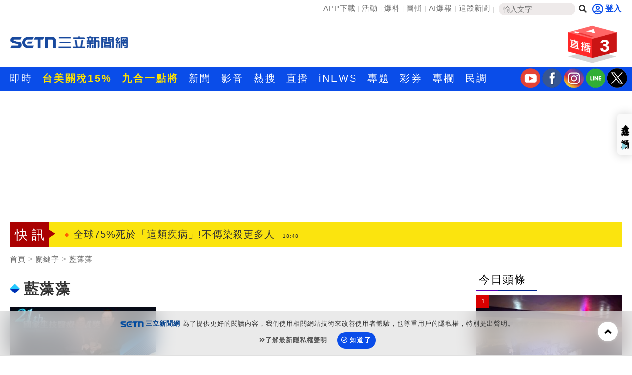

--- FILE ---
content_type: text/html; charset=UTF-8
request_url: https://auto-load-balancer.likr.tw/api/get_client_ip.php
body_size: -134
content:
"18.224.149.185"

--- FILE ---
content_type: text/html; charset=UTF-8
request_url: https://t.ssp.hinet.net/
body_size: 66
content:
fbc48678-75d2-4c96-b28d-f1948f69cbf9!

--- FILE ---
content_type: text/html; charset=utf-8
request_url: https://www.google.com/recaptcha/api2/aframe
body_size: 184
content:
<!DOCTYPE HTML><html><head><meta http-equiv="content-type" content="text/html; charset=UTF-8"></head><body><script nonce="nPP818NZzb9A2vENIDU9iA">/** Anti-fraud and anti-abuse applications only. See google.com/recaptcha */ try{var clients={'sodar':'https://pagead2.googlesyndication.com/pagead/sodar?'};window.addEventListener("message",function(a){try{if(a.source===window.parent){var b=JSON.parse(a.data);var c=clients[b['id']];if(c){var d=document.createElement('img');d.src=c+b['params']+'&rc='+(localStorage.getItem("rc::a")?sessionStorage.getItem("rc::b"):"");window.document.body.appendChild(d);sessionStorage.setItem("rc::e",parseInt(sessionStorage.getItem("rc::e")||0)+1);localStorage.setItem("rc::h",'1768647219524');}}}catch(b){}});window.parent.postMessage("_grecaptcha_ready", "*");}catch(b){}</script></body></html>

--- FILE ---
content_type: application/javascript; charset=utf-8
request_url: https://fundingchoicesmessages.google.com/f/AGSKWxUvjHi-G-PDTdnb9a849XCE3YMLdM9LZU_nuDKsfddrTNTDJe54t_zGG86dSaX9IfqD6U6wM0QCBq_w4xr7A-0qke7869ZLOwKVXuWut3c9a8dPjrlnHnmvbI4yMd5CJVjNy4lORg==?fccs=W251bGwsbnVsbCxudWxsLG51bGwsbnVsbCxudWxsLFsxNzY4NjQ3MjE5LDc2NTAwMDAwMF0sbnVsbCxudWxsLG51bGwsW251bGwsWzcsOSw2XSxudWxsLDIsbnVsbCwiZW4iLG51bGwsbnVsbCxudWxsLG51bGwsbnVsbCwxXSwiaHR0cHM6Ly93d3cuc2V0bi5jb20vS2xpc3QuYXNweCIsbnVsbCxbWzgsIk05bGt6VWFaRHNnIl0sWzksImVuLVVTIl0sWzE5LCIyIl0sWzE3LCJbMF0iXSxbMjQsIiJdLFsyOSwiZmFsc2UiXV1d
body_size: 206
content:
if (typeof __googlefc.fcKernelManager.run === 'function') {"use strict";this.default_ContributorServingResponseClientJs=this.default_ContributorServingResponseClientJs||{};(function(_){var window=this;
try{
var np=function(a){this.A=_.t(a)};_.u(np,_.J);var op=function(a){this.A=_.t(a)};_.u(op,_.J);op.prototype.getWhitelistStatus=function(){return _.F(this,2)};var pp=function(a){this.A=_.t(a)};_.u(pp,_.J);var qp=_.Zc(pp),rp=function(a,b,c){this.B=a;this.j=_.A(b,np,1);this.l=_.A(b,_.Nk,3);this.F=_.A(b,op,4);a=this.B.location.hostname;this.D=_.Dg(this.j,2)&&_.O(this.j,2)!==""?_.O(this.j,2):a;a=new _.Og(_.Ok(this.l));this.C=new _.bh(_.q.document,this.D,a);this.console=null;this.o=new _.jp(this.B,c,a)};
rp.prototype.run=function(){if(_.O(this.j,3)){var a=this.C,b=_.O(this.j,3),c=_.dh(a),d=new _.Ug;b=_.fg(d,1,b);c=_.C(c,1,b);_.hh(a,c)}else _.eh(this.C,"FCNEC");_.lp(this.o,_.A(this.l,_.Ae,1),this.l.getDefaultConsentRevocationText(),this.l.getDefaultConsentRevocationCloseText(),this.l.getDefaultConsentRevocationAttestationText(),this.D);_.mp(this.o,_.F(this.F,1),this.F.getWhitelistStatus());var e;a=(e=this.B.googlefc)==null?void 0:e.__executeManualDeployment;a!==void 0&&typeof a==="function"&&_.Qo(this.o.G,
"manualDeploymentApi")};var sp=function(){};sp.prototype.run=function(a,b,c){var d;return _.v(function(e){d=qp(b);(new rp(a,d,c)).run();return e.return({})})};_.Rk(7,new sp);
}catch(e){_._DumpException(e)}
}).call(this,this.default_ContributorServingResponseClientJs);
// Google Inc.

//# sourceURL=/_/mss/boq-content-ads-contributor/_/js/k=boq-content-ads-contributor.ContributorServingResponseClientJs.en_US.M9lkzUaZDsg.es5.O/d=1/exm=ad_blocking_detection_executable,kernel_loader,loader_js_executable,web_iab_tcf_v2_signal_executable/ed=1/rs=AJlcJMzanTQvnnVdXXtZinnKRQ21NfsPog/m=cookie_refresh_executable
__googlefc.fcKernelManager.run('\x5b\x5b\x5b7,\x22\x5b\x5bnull,\\\x22setn.com\\\x22,\\\x22AKsRol8MqW-OIU7CyzwoPdhyDw6h9BxWkOgqpfTEEuOKAu2_vFVdNj6gkAA7ey6SxIM6eEVmaxX511V1Lv5OuL0qOQVQVbY-HaEOryM3IGKHSK02nyNnf_nQsN3rIX0HbSh05Uv2sDBRhJ_Q1TOZHHRDfBZ6VpAptg\\\\u003d\\\\u003d\\\x22\x5d,null,\x5b\x5bnull,null,null,\\\x22https:\/\/fundingchoicesmessages.google.com\/f\/AGSKWxW9iXXbYFLZRI8OoIanKzgOa_JT4-SYOVce88Un6htLHwblRqjC3Y4QUE1VoBfaNv5QfCJ99UJCHkUcT-OhedztzrP0mgTt3dKT8J6ezCl9p3bYWcOuqJpVUsKudveQzifmsra0wg\\\\u003d\\\\u003d\\\x22\x5d,null,null,\x5bnull,null,null,\\\x22https:\/\/fundingchoicesmessages.google.com\/el\/AGSKWxW4bbS8LiWcEERK2fD9FRfq-mLIbXknoPgH1kvlBrEcrWnBv-Gm9Vf6601ZpDfQtOuqOaJrKJhMeAnFrN0y-9-sWvEDcs69w9EFWLRkmAklOYxIJMgmzNP8Rn8Ut4Tke0Waf0hxrw\\\\u003d\\\\u003d\\\x22\x5d,null,\x5bnull,\x5b7,9,6\x5d,null,2,null,\\\x22en\\\x22,null,null,null,null,null,1\x5d,null,\\\x22Privacy and cookie settings\\\x22,\\\x22Close\\\x22,null,null,null,\\\x22Managed by Google. Complies with IAB TCF. CMP ID: 300\\\x22\x5d,\x5b3,1\x5d\x5d\x22\x5d\x5d,\x5bnull,null,null,\x22https:\/\/fundingchoicesmessages.google.com\/f\/AGSKWxVcbC2NUTgZ3SJi0cOuaxOCUL8HNYaKuLcLsFmBimVvgVufZY5HpGXXXKZ6ed3SsBvprq1nJvMGmpyoTDTJxZ6rEIfgjSR_B82K1lUpX06BbgInxNfBz1RLmY1KhUTeg3bbzx88DQ\\u003d\\u003d\x22\x5d\x5d');}

--- FILE ---
content_type: application/javascript; charset=utf-8
request_url: https://fundingchoicesmessages.google.com/f/AGSKWxUCqxOSY6IrqLAH-1PCHqT-ise7bKVJRQnV7PwAHE-TaThq8hDRMk2XFRvYl5qbbEqxtSaIAhA_nEumldLP0DO8G4iTnOUM8nDlfkl5BqOukcDANwAIWQEC1YLievN_q-f68usPB5eloWXN5dfaDwKMy_GbFxH-V8LthHotCcc0422YdNqwcoFqlpxJ/_-120x60._blogads._ad_sky./footer_ads./oasisi.
body_size: -1292
content:
window['14f4bb15-b977-423f-852f-dd9f86ad28b1'] = true;